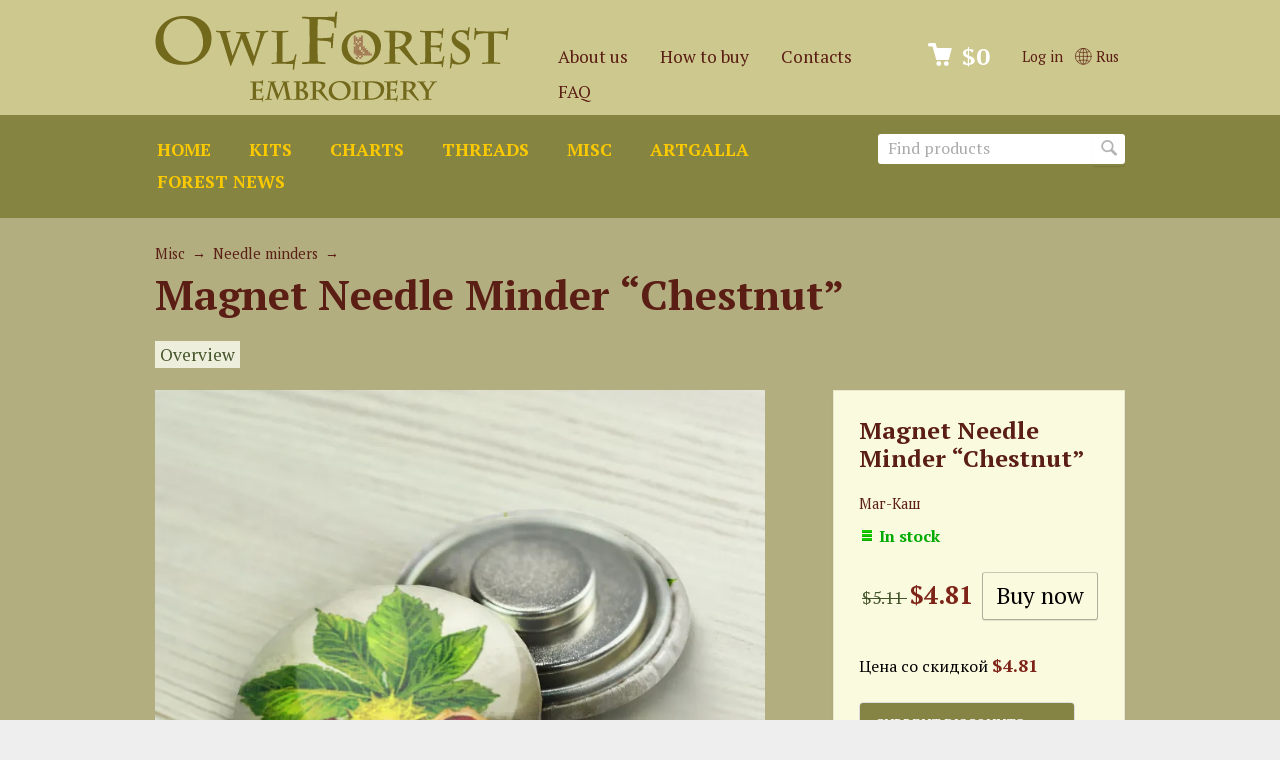

--- FILE ---
content_type: text/html; charset=utf-8
request_url: https://owlforest.co.uk/magnitnyy-derzhatel-granatovyy-kvaker-1-1/
body_size: 15822
content:
<!DOCTYPE html>
<!-- en -->





<html class="color_scheme_red font_size_16 font_family_google_ptserif">
<head>
    <meta http-equiv="Content-Type" content="text/html; charset=utf-8"/>
    <meta name="viewport" content="width=device-width, initial-scale=1" />
    <meta http-equiv="x-ua-compatible" content="IE=edge">

    <title>
                    Magnet Needle Minder “Chestnut” &ndash; Owlforest Embroidery
            </title>
    <meta name="Keywords" content="Magnet Needle Minder “Chestnut”, Магниты, Каштан, Северный каштан" />
    <meta name="Description" content="" />

        <link rel="shortcut icon" href="/favicon.ico"/>
    <link rel="apple-touch-icon" sizes="180x180" href="/apple-touch-icon.png">
            <!-- rss -->
                <link rel="alternate" type="application/rss+xml" title="Owlforest Embroidery" href="https://owlforest.co.uk/news/rss/">    
    <!-- css -->
    <link href="/wa-data/public/site/themes/owlforest2-ML/default.css?v3.3.2.499" rel="stylesheet" type="text/css"/>

     
                                                                            <link href='https://fonts.googleapis.com/css?family=PT+Serif:400,700,700italic,400italic&subset=latin,cyrillic' rel='stylesheet' type='text/css'>
        <link href="https://fonts.googleapis.com/css?family=Forum&subset=latin,cyrillic" rel="stylesheet">
    
    <!-- js -->
    <script type="text/javascript" src="/wa-content/js/jquery/jquery-1.11.1.min.js" ></script>
    <script type="text/javascript" src="/wa-content/js/jquery/jquery-migrate-1.2.1.min.js"></script>
    <script type="text/javascript" src="/wa-data/public/site/themes/owlforest2-ML/default.js?v3.3.2.499"></script>
    
    <script type="text/javascript">
	//jQuery(document).ready(function(){
	//	jQuery('.spoiler-text').hide()
	//	jQuery('.spoiler').click(function(){
	//		jQuery(this).toggleClass("folded").toggleClass("unfolded").next().slideToggle()
	//	})
	//})
   </script>

    <script src="/wa-apps/shop/plugins/flexdiscount/js/flexdiscountFrontend.min.js?2025.11.48"></script>
 

    <!-- shop app css -->
<link href="/wa-data/public/shop/themes/owlforest2-ML/default.shop.css?v3.3.2.499" rel="stylesheet" type="text/css">
<link href="/wa-data/public/shop/themes/owlforest2-ML/jquery.bxslider.css?v3.3.2.499" rel="stylesheet" />
<link href="/wa-data/public/shop/themes/owlforest2-ML/jquerycountdowntimer/css/jquery.countdownTimer.css" rel="stylesheet" type="text/css">

<!-- js -->
<script type="text/javascript" src="/wa-apps/shop/js/lazy.load.js?v11.6.0.1130"></script>
<script type="text/javascript" src="/wa-data/public/shop/themes/owlforest2-ML/jquery.bxslider.min.js?v3.3.2.499"></script>
<script type="text/javascript" src="/wa-data/public/shop/themes/owlforest2-ML/jquerycountdowntimer/jquery.countdownTimer.min.js?v=4.0.0"></script>
<script type="text/javascript" src="/wa-content/js/jquery-plugins/jquery.cookie.js?v4.0.0"></script>
<script type="text/javascript" src="/wa-data/public/shop/themes/owlforest2-ML/default.shop.js?v3.3.2.499"></script>
<script type="text/javascript" src="/wa-content/js/jquery-plugins/jquery.retina.min.js?v4.0.0"></script>
<script type="text/javascript">$(window).load(function() {
    $('.promo img').retina({ force_original_dimensions: false });
    $('.product-list img,.product-info img,.cart img').retina();;
    $('.bestsellers img').retina();
});
</script>



<!-- plugin hook: 'frontend_head' -->

<link rel='stylesheet' href='/wa-data/public/shop/plugins/itemsets/css/itemsetsFrontend.css'>
                <style type='text/css'>
                    i.itemsets-pl.loader { background: url(/wa-apps/shop/plugins/itemsets/img/loader.gif) no-repeat; width: 43px; height: 11px; display: inline-block; }
                </style>
                <script type='text/javascript' src='/wa-apps/shop/plugins/itemsets/js/itemsetsFrontend.js'></script>
                <script type='text/javascript' src='/wa-data/public/shop/plugins/itemsets/js/itemsetsFrontendLocale.js'></script>
                <script type='text/javascript'>
                    (function($) { 
                        $(function() {
                            $.itemsetsFrontend.init();
                        });
                    })(jQuery);
                </script><link href='/wa-apps/shop/plugins/cityselect/css/suggestions.20.min.css?v=2.0.4' rel='stylesheet'><script src='/wa-apps/shop/plugins/cityselect/js/jquery.suggestions.20.min.js?v2.0.4'></script><link href='/wa-apps/shop/plugins/cityselect/css/frontend.min.css?v=2.0.4' rel='stylesheet'><script src='/wa-apps/shop/plugins/cityselect/js/frontend.min.js?v=2.0.4'></script><script>function init_shop_cityselect(){
shop_cityselect.location={"country":"rus","city":"","region":"","zip":"","constraints_street":"","need_detect":true};
shop_cityselect.route_params={"app":"shop","_name":"Owlforest Embroidery","theme":"owlforest2-ML","theme_mobile":"owlforest2-ML","checkout_version":"1","locale":"en_US","ssl_all":"1","storefront_mode":"","title":"","meta_keywords":"","meta_description":"","og_title":"","og_image":"","og_video":"","og_description":"","og_type":"","og_url":"","url_type":"0","products_per_page":"","type_id":["1","2","3","4","5","7","8","9","10","11","12","13","17","21","19","20","22","23","24","25","26","30"],"currency":"USD","stock_id":"4","public_stocks":["4"],"drop_out_of_stock":"0","payment_id":["445","427"],"shipping_id":["428","422","446","447"],"ssl":"1","checkout_storefront_id":"8b871c873e26381b78333b91a5d1743c","product_url":"magnitnyy-derzhatel-granatovyy-kvaker-1-1","module":"frontend","action":"product","flexdiscount_is_frontend_products":0,"cityselect__url":"magnitnyy-derzhatel-granatovyy-kvaker-1-1\/"};
shop_cityselect.countries=[{"country":"*"}];
shop_cityselect.iso2to3={"RU":"rus","AF":"afg","AX":"ala","AL":"alb","DZ":"dza","AS":"asm","AD":"and","AO":"ago","AI":"aia","AG":"atg","AR":"arg","AM":"arm","AW":"abw","AU":"aus","AT":"aut","AZ":"aze","BS":"bhs","BH":"bhr","BD":"bgd","BB":"brb","BY":"blr","BE":"bel","BZ":"blz","BJ":"ben","BM":"bmu","BT":"btn","BO":"bol","BA":"bih","BW":"bwa","BV":"bvt","BR":"bra","IO":"iot","BN":"brn","BG":"bgr","BF":"bfa","BI":"bdi","CI":"civ","KH":"khm","CM":"cmr","CA":"can","CV":"cpv","KY":"cym","CF":"caf","TD":"tcd","CL":"chl","CN":"chn","CX":"cxr","CC":"cck","CO":"col","KM":"com","CG":"cog","CD":"cod","CK":"cok","CR":"cri","HR":"hrv","CU":"cub","CY":"cyp","CZ":"cze","DK":"dnk","DJ":"dji","DM":"dma","DO":"dom","EC":"ecu","EG":"egy","SV":"slv","GQ":"gnq","ER":"eri","EE":"est","ET":"eth","FK":"flk","FO":"fro","FJ":"fji","FI":"fin","FR":"fra","GF":"guf","PF":"pyf","TF":"atf","GA":"gab","GM":"gmb","GE":"geo","DE":"deu","GH":"gha","GI":"gib","GR":"grc","GL":"grl","GD":"grd","GP":"glp","GU":"gum","GT":"gtm","GN":"gin","GW":"gnb","GY":"guy","HT":"hti","HM":"hmd","VA":"vat","HN":"hnd","HK":"hkg","HU":"hun","IS":"isl","IN":"ind","ID":"idn","IR":"irn","IQ":"irq","IE":"irl","IL":"isr","IT":"ita","JM":"jam","JP":"jpn","JO":"jor","KZ":"kaz","KE":"ken","KI":"kir","KP":"prk","KR":"kor","KW":"kwt","KG":"kgz","LA":"lao","LV":"lva","LB":"lbn","LS":"lso","LR":"lbr","LY":"lby","LI":"lie","LT":"ltu","LU":"lux","MO":"mac","MK":"mkd","MG":"mdg","MW":"mwi","MY":"mys","MV":"mdv","ML":"mli","MT":"mlt","MH":"mhl","MQ":"mtq","MR":"mrt","MU":"mus","YT":"myt","MX":"mex","FM":"fsm","MD":"mda","MC":"mco","MN":"mng","ME":"mne","MS":"msr","MA":"mar","MZ":"moz","MM":"mmr","NA":"nam","NR":"nru","NP":"npl","NL":"nld","AN":"ant","NC":"ncl","NZ":"nzl","NI":"nic","NE":"ner","NG":"nga","NU":"niu","NF":"nfk","MP":"mnp","NO":"nor","OM":"omn","PK":"pak","PW":"plw","PS":"pse","PA":"pan","PG":"png","PY":"pry","PE":"per","PH":"phl","PN":"pcn","PL":"pol","PT":"prt","PR":"pri","QA":"qat","RE":"reu","RO":"rou","RW":"rwa","SH":"shn","KN":"kna","LC":"lca","PM":"spm","VC":"vct","WS":"wsm","SM":"smr","ST":"stp","SA":"sau","SN":"sen","RS":"srb","SC":"syc","SL":"sle","SG":"sgp","SK":"svk","SI":"svn","SB":"slb","SO":"som","ZA":"zaf","GS":"sgs","ES":"esp","LK":"lka","SD":"sdn","SR":"sur","SJ":"sjm","SZ":"swz","SE":"swe","CH":"che","SY":"syr","TW":"twn","TJ":"tjk","TZ":"tza","TH":"tha","TL":"tls","TG":"tgo","TK":"tkl","TO":"ton","TT":"tto","TN":"tun","TR":"tur","TM":"tkm","TC":"tca","TV":"tuv","UG":"uga","UA":"ukr","AE":"are","GB":"gbr","US":"usa","UM":"umi","UY":"ury","UZ":"uzb","VU":"vut","VE":"ven","VN":"vnm","VG":"vgb","VI":"vir","WF":"wlf","EH":"esh","YE":"yem","ZM":"zmb","ZW":"zwe","AB":"abh","BQ":"bes","GG":"ggy","JE":"jey","CW":"cuw","IM":"imn","BL":"blm","MF":"maf","SX":"sxm","OS":"ost","SS":"ssd"};
shop_cityselect.language='en';
shop_cityselect.init('05f8de089ccb7007eed8a9ff226df72788d0c351','/','/wa-apps/shop/plugins/cityselect/js/fancybox/','city','none',1,0,0);
        } if (typeof shop_cityselect !== 'undefined') { init_shop_cityselect() } else { $(document).ready(function () { init_shop_cityselect() }) }</script>
    <link href="/wa-data/public/shop/plugins/pnotice/css/pnotice.css?v1.7.0-0230476724" rel="stylesheet" />
    <script src="/wa-data/public/shop/plugins/pnotice/js/pnotice.js?v1.7.0-0230476724"></script><style>i.icon16-flexdiscount.loading{background-image:url(https://owlforest.co.uk/wa-apps/shop/plugins/flexdiscount/img/loading16.gif)}i.flexdiscount-big-loading{background:url(https://owlforest.co.uk/wa-apps/shop/plugins/flexdiscount/img/loading.gif) no-repeat}.fl-is-loading > * { opacity: 0.3; }.fl-is-loading { position:relative }.fl-is-loading:after{ position:absolute; top:0;left:0;content:"";width:100%;height:100%; background:url(https://owlforest.co.uk/wa-apps/shop/plugins/flexdiscount/img/loader2.gif) center center no-repeat}.fl-loader-2:after{ position:absolute; top:0;left:0;content:"";width:100%;height:100%; background:url(/wa-content/img/loading16.gif) center center no-repeat}i.icon16-flexdiscount{background-repeat:no-repeat;height:16px;width:16px;display:inline-block;text-indent:-9999px;text-decoration:none!important;vertical-align:top;margin:-.1em .25em 0 0}i.flexdiscount-big-loading{display:inline-block;width:32px;height:32px;margin:15px 0}.flexdiscount-coup-del-block,.flexdiscount-loader{display:none}.align-center{text-align:center}.flexdiscount-coup-result,.flexdiscount-form,.flexdiscount-price-block,.flexdiscount-user-affiliate,.flexdiscount-user-discounts{margin:10px 0}.flexdiscount-coup-result{color:green}.flexdiscount-coup-result.flexdiscount-error{color:red}.flexdiscount-max-affiliate,.flexdiscount-max-discount{font-size:1.5em;color:#c03;font-weight:600}.flexdiscount-coupon-delete:before{content:'x';padding:5px;-webkit-border-radius:50%;-moz-border-radius:50%;border-radius:50%;border:2px solid red;width:.5em;height:.5em;display:inline-block;text-align:center;line-height:.5em;margin-right:5px;font-size:1.3em;color:red;font-weight:700;vertical-align:middle}.flexdiscount-price-block{display:inline-block}.flexdiscount-product-discount{display:table}.flexdiscount-my-content>div{padding:10px}.flexdiscount-discounts-affiliate{color:#c03;background:#fff4b4;padding:5px 10px;border-radius:20px}/***********************
 *
 * ru: Блок Доступных скидок и бонусов
 * en: Available discount and bonuses
 *
************************/

/**
* Обертка
* Wrap
*/
.flexdiscount-available-discount { }
/**
* Блок вывода Доступных скидок и бонусов
* Available discount and bonuses
*/
.flexdiscount-alldiscounts { clear: none; background-color: #FFFFFF; border: 1px solid #DDDDDD; -webkit-border-radius: 4px; -moz-border-radius: 4px; border-radius: 4px; margin: 10px 0; }
/**
* Шапка
* Header block
*/
.flexdiscount-alldiscounts-heading { background: #fff4b4; text-transform: uppercase; -webkit-border-top-left-radius: 3px; -moz-border-top-left-radius: 3px; border-top-left-radius: 3px; -webkit-border-top-right-radius: 3px; -moz-border-top-right-radius: 3px; border-top-right-radius: 3px; padding: 10px 15px;}
/**
* Заголовок шапки
* Header text
*/
.flexdiscount-alldiscounts-heading .h3 { font-size: 14px; margin: 0; padding: 0; color: #444;}
/**
* Внутренний отступ основной части
* Padding of the block body
*/
.flexdiscount-alldiscounts-body, .flexdiscount-alldiscounts .flexdiscount-body { padding: 15px; }
/*
* Ширина таблицы
* Width table
*/
.flexdiscount-alldiscounts table { width: 100%; }
/*
* Внешний отступ неупорядоченных списков
* Margin of unordered lists
*/
.flexdiscount-alldiscounts ul { margin: 0; }
/*
* Стили таблицы
* Table styles
*/
.flexdiscount-alldiscounts .flexdiscount-table { border-left: 1px solid #000; border-top: 1px solid #000; width: 100%; margin: 0; }
/*
* Стили заголовков и ячеек таблицы
* Table cells styles
*/
.flexdiscount-alldiscounts .flexdiscount-table td, .flexdiscount-alldiscounts .flexdiscount-table th { color: #000; border: 1px solid #000; padding: 5px; }
.fl-discount-skus { margin-bottom: 10px; }
tr.fl-discount-skus td { padding: 10px 5px; }

/***********************
 *
 * ru: Блок Действующих скидок и бонусов
 * en: Product active discounts and bonuses
 *
************************/

/**
* Обертка
* Wrap
*/
.flexdiscount-product-discount { display: table; }
/**
* Блок вывода Действующих скидок и бонусов
* Product active discounts and bonuses block
*/
.flexdiscount-pd-block { background-color: #FFFFFF; border: 1px solid #DDDDDD; -webkit-border-radius: 4px; -moz-border-radius: 4px; border-radius: 4px; margin: 10px 0; }
/**
* Шапка
* Header block
*/
.flexdiscount-pd-block .flexdiscount-heading, #yourshop .flexdiscount-pd-block .flexdiscount-heading { background: #868445; text-transform: uppercase; border-color: #DDDDDD; color: #333333; -webkit-border-top-left-radius: 3px; -moz-border-top-left-radius: 3px; border-top-left-radius: 3px; -webkit-border-top-right-radius: 3px; -moz-border-top-right-radius: 3px; border-top-right-radius: 3px; padding: 10px 15px;}
/**
* Заголовок шапки
* Header text
*/
.flexdiscount-pd-block .flexdiscount-heading .h3 { font-size: 14px; margin: 0; padding: 0; color: #fff;}
/**
* Внутренний отступ основной части
* Padding of the block body
*/
.flexdiscount-pd-block .flexdiscount-body { padding: 15px; }
/*
* Внешний отступ неупорядоченных списков
* Margin of unordered lists
*/
.flexdiscount-pd-block ul { margin: 0; }
/*
* Стили таблицы
* Table styles
*/
.flexdiscount-pd-block .flexdiscount-table { border-left: 1px solid #000; border-top: 1px solid #000; width: 100%; margin: 0; }
/*
* Стили заголовков и ячеек таблицы
* Table cells styles
*/
.flexdiscount-pd-block .flexdiscount-table td, .flexdiscount-pd-block .flexdiscount-table th { color: #000; border: 1px solid #000; padding: 5px; }

/***********************
 *
 * ru: Активные скидок и бонусов
 * en: Active discounts and bonuses block
 *
************************/

/**
* Обертка
* Wrap
*/
.flexdiscount-user-discounts { }
/**
* Блок вывода активных скидок и бонусов
* Active discounts and bonuses block
*/
.flexdiscount-discounts { clear: both; overflow: hidden; background-color: #FFFFFF; border: 1px solid #ddd; margin: 10px 0; }
/**
* Шапка
* Header block
*/
.flexdiscount-discounts-heading { background: #eee; text-transform: uppercase; color: #333333; padding: 10px 15px; }
/**
* Заголовок шапки
* Header text
*/
.flexdiscount-discounts-heading .h3 { font-size: 14px; margin: 0; color: #444; }
/**
* Внутренний отступ основной части
* Padding of the block body
*/
.flexdiscount-discounts-body { padding: 0; }
/*
* Ширина таблицы
* Width table
*/
.flexdiscount-discounts table { width: 100%; }
/*
* Стили неупорядоченных списков
* Styles of unordered lists
*/
.flexdiscount-discounts-body ul { list-style: none; padding: 0; margin: 0; }
.flexdiscount-discounts-body li { padding: 10px 15px; background-color: #fefce3; margin: 5px 0; }
/*
* Стили для размера скидки
* Styles for discount
*/
.flexdiscount-discounts-price { color: #e8385c; display: inline-block; }

/***********************
 *
 * ru: Дополнительная форма ввода купонов
 * en: Additional coupon form
 *
************************/

/*
* Цвет сообщения о успешно введенном купоне
* Message color about successfully entered coupon
*/
.flexdiscount-coup-result { color: green; }
/*
* Цвет сообщения о неверно введенном купоне
* Message color about incorrectly entered coupon
*/
.flexdiscount-coup-result.flexdiscount-error { color: #ff0000; }
/**
* Крестик удаления купона
* Delete coupon cross
*/
.flexdiscount-coupon-delete:before { content: 'x'; padding: 5px; -webkit-border-radius: 50%; -moz-border-radius: 50%; border-radius: 50%; border: 2px solid #ff0000; width: .5em; height: .5em; display: inline-block; text-align: center; line-height: .5em; margin-right: 5px; font-size: 1.3em; color: #ff0000; font-weight: bold; vertical-align: middle; }

/***********************
 *
 * ru: Блок правил запрета
 * en: Deny discounts block
 *
************************/

/**
* Обертка
* Wrap
*/
.flexdiscount-deny-discount { }
/**
* Блок вывода правил запрета
* Deny discounts block
*/
.flexdiscount-denydiscounts { clear: none; background-color: #FFFFFF; border: 1px solid #DDDDDD; -webkit-border-radius: 4px; -moz-border-radius: 4px; border-radius: 4px; margin: 10px 0; }
/**
* Шапка
* Header block
*/
.flexdiscount-denydiscounts-heading { background: #ff0000; text-transform: uppercase; -webkit-border-top-left-radius: 3px; -moz-border-top-left-radius: 3px; border-top-left-radius: 3px; -webkit-border-top-right-radius: 3px; -moz-border-top-right-radius: 3px; border-top-right-radius: 3px; padding: 10px 15px;}
/**
* Заголовок шапки
* Header text
*/
.flexdiscount-denydiscounts-heading .h3 { font-size: 14px; margin: 0; padding: 0; color: #fff;}
/**
* Внутренний отступ основной части
* Padding of the block body
*/
.flexdiscount-denydiscounts-body, .flexdiscount-denydiscounts .flexdiscount-body { padding: 15px; }
/*
* Ширина таблицы
* Width table
*/
.flexdiscount-denydiscounts table { width: 100%; }
/*
* Внешний отступ неупорядоченных списков
* Margin of unordered lists
*/
.flexdiscount-denydiscounts ul { margin: 0; }
/*
* Стили таблицы
* Table styles
*/
.flexdiscount-denydiscounts .flexdiscount-table { border-left: 1px solid #000; border-top: 1px solid #000; width: 100%; margin: 0; }
/*
* Стили заголовков и ячеек таблицы
* Table cells styles
*/
.flexdiscount-denydiscounts .flexdiscount-table td, .flexdiscount-denydiscounts .flexdiscount-table th { color: #000; border: 1px solid #000; padding: 5px; }

/***********************
 *
 * ru: Блок цены со скидкой
 * en: Block of price with discount
 *
************************/

/*
* Обертка
* Wrap
*/
.flexdiscount-price-block { display: inline-block; }

/***********************
 *
 * ru: Скидки в личном кабинете
 * en: Discounts in customer account
 *
************************/

/*
* Обертка
* Wrap
*/
.flexdiscount-my-content > div { padding: 10px; }

/***********************
 *
 * ru: Остальные стили
 * en: Other styles
 *
************************/

/*
* Бонусы
* Bonuses
*/
.flexdiscount-discounts-affiliate { color: #c03; background: #fff4b4; padding: 5px 10px; border-radius: 20px; }
/**
* Максимальное значение скидок и бонусов в блоках Доступных и Действующих скидок
* Maximum value of discount and bonuses in Available discounts block and Product discounts block
*/
.flexdiscount-max-discount, .flexdiscount-max-affiliate { font-size: 1.3em; color: #c03; font-weight: 600; }</style><script>$(function() {$.flexdiscountFrontend = new FlexdiscountPluginFrontend({urls: {couponAddUrl: '/flexdiscount/couponAdd/',updateDiscountUrl: '/flexdiscount/update/',refreshCartUrl: '/flexdiscount/cartUpdate/',deleteUrl: '/flexdiscount/couponDelete/',cartSaveUrl: {shop: '/cart/save/',plugin: '/my/'},cartDeleteUrl: {shop: '/cart/delete/',plugin: '/my/'},cartAddUrl: {shop: '/cart/add/',plugin: '/my/'}},updateInfoblocks: 1,hideDefaultAffiliateBlock: '',ss8forceUpdate: '0',addAffiliateBlock: 0,loaderType: 'loader1',locale: 'en_US',settings: {"enable_frontend_cart_hook":0},ss8UpdateAfterPayment: 0,shopVersion: '11.6.0.1130'});});</script><script type="text/javascript">$(function() {
            $(document).on("click", ".shop_favorites a.add,.shop_favorites a.del", function() {
                var b = $(this).closest(".shop_favorites");
                $.post($(this).attr("href"), {
                    product_id: b.data("product-id")
                }, function(a) {
                    "ok" == a.status ? (b.html(a.data.html), $(".shop_favorites .count").html(a.data.count)) : alert(a.errors)
                }, "json");
                return !1
            });
            $(document).on("click", ".shop_favorites_button a.add,.shop_favorites_button a.del", function() {
                var b = $(this).closest(".shop_favorites_button");
                $.post($(this).attr("href"), {
                    product_id: b.data("product-id")
                }, function(a) {
                    "ok" == a.status ? (b.html(a.data.htmlb), $(".shop_favorites .count").html(a.data.count)) : alert(a.errors)
                }, "json");
                return !1
            })
        })</script>

    <meta property="og:type" content="website">
<meta property="og:title" content="Magnet Needle Minder “Chestnut”">
<meta property="og:image" content="https://owlforest.co.uk/wa-data/public/shop/products/84/00/84/images/34262/34262.750x0.webp">
<meta property="og:url" content="https://owlforest.co.uk/magnitnyy-derzhatel-granatovyy-kvaker-1-1/">
<meta property="product:price:amount" content="4.81">
<meta property="product:price:currency" content="USD">
<link rel="icon" href="/favicon.ico?v=1665385901" type="image/x-icon" /><link rel="apple-touch-icon" href="/apple-touch-icon.png?v=1517690768" /> 

    <!-- custom colors -->
    <style>
         html, body { color: #000000; }          a { color: #43542a; }          a:hover { color: #a41717; }          a:visited { color: #6a714f; }                     .hint,
            .breadcrumbs,
            .breadcrumbs a,
            .breadcrumbs span.rarr,
            table.features tr.divider td,
            .bestsellers .bestsellers-header,
            ul.thumbs li span.summary,
            .review .summary,
            .review .summary .date,
            ul.albums li .count,
            .album-note,
            .credentials .username, .credentials .username a { color: #5b1e14; }
                            header h2 a, header h2 a:hover,
            header .apps li a, header .apps li a:hover,
            header .auth li a, header .auth li a:hover,
            header .auth li a strong, header .auth li a:hover strong,
            header #globalnav.light .apps li a, header #globalnav.light .apps li a:hover,
            header #globalnav.light .apps li.selected a,
            header #globalnav.light .apps li.selected a:hover { color: #5b1e14 !important; }
            header #globalnav.light .apps li.selected a { font-weight: bold; }
            header #globalnav.light h2 a,
            header #globalnav.light h2 a:hover { color: #5b1e14 !important; }
            header .apps li.selected a { background: transparent; }
                            header .pages li a, header .pages li a:hover,
            .color_scheme_white header .pages li a,
            .color_scheme_white header .pages li a:hover { color: #fac900 !important; }
                    </style>
    
    <link rel="stylesheet" href="/wa-data/public/site/intl-tel-input/css/intlTelInput.min.css">
    <link href="/wa-data/public/site/themes/owlforest2-ML/owlforest.css?20200410" rel="stylesheet" type="text/css"/>

    <!--[if lt IE 9]>
    <script>
    document.createElement('header');
    document.createElement('nav');
    document.createElement('section');
    document.createElement('article');
    document.createElement('aside');
    document.createElement('footer');
    document.createElement('figure');
    document.createElement('hgroup');
    document.createElement('menu');
    </script>
    <![endif]-->
    
    
    
    
</head>
<body>
    <header class="globalheader" style="background-color: #868441;">

        
            <!-- GLOBAL NAVIGATION -->
            <div id="globalnav" class="light" style="background-color: #cdc98e;">
                <div class="container">

                                        <h2>
                        <a href="/">
                                                            <img src="/wa-data/public/site/themes/owlforest2-ML/img/logo.png?v3.3.2.499" alt="Owlforest Embroidery" id="logo" />
                                <span>Owlforest Embroidery</span>
                                                    </a>
                    </h2>
                    
                    <button id="mobile-nav-toggle"><!-- nav toggle for mobile devices --></button>

                    <nav>

                                                    <!-- user auth -->
                            <ul class="auth">

                                                                    <li><a href="/login/" class="not-visited">Log in</a></li>
                                    
                                                                
                                <li class=international><a href="https://owlforest.ru/magnitnyy-derzhatel-granatovyy-kvaker-1-1/" ><img src="/wa-data/public/site/img/globe.svg" style="height:1.2em;vertical-align:-0.2em;" alt=""> Rus</a></li>
                                </ul>
                        
                                                    <!-- cart -->
                                                        <div id="cart" class="cart empty">
                                 <a href="/cart/" class="cart-summary">
                                     <i class="cart-icon"></i>
                                     <strong class="cart-total">$0</strong>
                                 </a>
                                 <div id="cart-content">
                                     
                                 </div>
                                 <a href="/cart/" class="cart-to-checkout" style="display: none;">
                                     View cart
                                 </a>
                            </div>
                            
                             
                                               

                        <!-- core site sections (apps) -->
                        <ul class="apps">
                                                        <li ><a  
                                    href="/about/">About us</a></li>
                            <li ><a  
                                    href="/howtobuy/">How to buy</a></li>
                            <li ><a  
                                    href="/contacts/">Contacts</a></li>
                            <li ><a  
                                    href="/howtobuy/faq/">FAQ</a></li>                        </ul>
                        
                        

                    </nav>
                    <div class="clear-both"></div>

                </div>
            </div>

                <!-- APP NAVIGATION -->
        <div class="container appnav" id="header-container">
            
                     


                <!-- plugin hook: 'frontend_nav' -->
    
                                        


    

    <!-- product search -->
    <form method="get" action="/search/" class="search">
        <div class="search-wrapper">
            <input id="search" type="search" name="query"  placeholder="Find products">
            <button type="submit"></button>
        </div>
    </form>
    <ul class="pages flyout-nav">

    <li><a href="/">Home</a></li>
            
            <li><a href="/category/nabory/">Kits</a></li>
            <li><a href="/category/skhemy/">Charts</a></li>
            <li><a href="/category/nitki/">Threads</a></li>
            <li><a href="/category/raznoe/">Misc</a></li>
            <li><a href="/category/artgalla/">ArtGalla</a></li>
    

    <li><a href="/news/">Forest news</a></li>
    </ul>


                        <div class="clear-both"></div>
        </div>

    </header>

    <!-- APP CONTENT -->
    <main class="maincontent">
        <div class="container">
            <!-- plugin hook: 'frontend_header' -->



<div class="content" id="page-content" itemscope itemtype="http://schema.org/WebPage">
    
    <!-- internal navigation breadcrumbs -->
    
        <nav class="breadcrumbs" itemprop="breadcrumb">
            
                            
                                                                                                                                        <a href="/category/raznoe/">Misc</a> <span class="rarr">&rarr;</span>
                                                                        <a href="/category/raznoe/magnity/">Needle minders</a> <span class="rarr">&rarr;</span>
                    </nav>
    
    <link href="/wa-data/public/shop/themes/owlforest2-ML/swipebox/css/swipebox.css" rel="stylesheet" type="text/css">
<script type="text/javascript" src="/wa-data/public/shop/themes/owlforest2-ML/swipebox/js/jquery.swipebox.js"></script>

<article itemscope itemtype="http://schema.org/Product">

    <h1>
        <span itemprop="name">Magnet Needle Minder “Chestnut”</span>
            </h1>

    <!-- product internal nav -->
    <nav>
        <ul class="product-nav top-padded">
            <li class="selected"><a href="/magnitnyy-derzhatel-granatovyy-kvaker-1-1/">Overview</a></li>
            <!--li>
                <a href="/magnitnyy-derzhatel-granatovyy-kvaker-1-1/reviews/">Reviews</a>
                <span class="hint">0</span>
            </li-->
            
            <!-- plugin hook: 'frontend_product.menu' -->
            
            
        </ul>
    </nav>

    <!-- purchase -->
    <div class="product-sidebar leadbox">

        <div class="cart" id="cart-flyer">

            <form id="cart-form" method="post" action="/cart/add/">

    <h4>Magnet Needle Minder “Chestnut”</h4>
        
    
        <!-- FLAT SKU LIST selling mode -->
                
            
            <div itemprop="offers" itemscope itemtype="http://schema.org/Offer">
                                <span class="hint">Маг-Каш</span> 
                                <meta itemprop="price" content="$4.81">
                <meta itemprop="priceCurrency" content="USD">
                                <link itemprop="availability" href="http://schema.org/InStock" />
                                <input name="sku_id" type="hidden" value="120">
                            </div>

        
    
    <!-- stock info -->
            <div class="stocks">
            
                            <div  class="sku-120-stock">
                                                                                <strong class="stock-high"><i class="icon16 stock-green"></i>In stock</strong>
                            
                                    </div>
                                </div>
    
    <div class="purchase">

        
        <!-- price -->
        <div class="cart2add">
            <span class="compare-at-price nowrap"> $5.11 </span>            <span data-price="4.81" class="price nowrap">$4.81</span>
            
            <input type="hidden" name="product_id" value="84">
            
                        
                                                <input type="submit"  value="Buy now">
                        <i class="adding2cart"></i>
            <span class="added2cart" style="display: none;">Magnet Needle Minder “Chestnut” is now <a href="/cart/"><strong>in your shopping cart</strong></a></span>
                    </div>
    </div>
</form>
<script>
    ( function($) {
        $.getScript("/wa-data/public/shop/themes/owlforest2-ML/product.js?v3.2.7.154", function() {
            if (typeof Product === "function") {
                new Product('#cart-form', {
                    currency: {"code":"USD","sign":"$","sign_html":"$","sign_position":0,"sign_delim":"","decimal_point":".","frac_digits":"2","thousands_sep":","}
                                                        });
            }
        });
    })(jQuery);
</script>
            
            <!-- plugin hook: 'frontend_product.cart' -->
            
            <div class='flexdiscount-price-block flexdiscount-show product-id-84 f-update-sku' data-product-id='84' data-sku-id='120' data-price='4.81' data-view-type='0'><div>
    

                        <div style="display: inline-block; margin: 5px 0;">
                Цена со скидкой <span class="price">$4.81</span>
            </div>
        
    

    

</div></div><div class='flexdiscount-product-discount product-id-84 f-update-sku' data-product-id='84' data-view-type='1' data-sku-id='120'>
                    <div class='flexdiscount-pd-block'>
            <div class="flexdiscount-heading">
                <div class="h3">Current discounts </div>
            </div>
            <div class="flexdiscount-body">
                <div class='flexdiscount-interactive'>

                

                                    <ul>
                                                    <li>
                                Winter 2026 - $0.30
                            </li>
                                            </ul>

                

                                </div>
            </div>
        </div>

        

            
</div>
        </div>

        <!-- plugin hook: 'frontend_product.block_aux' -->
        
                    <div class="aux">
                            </div>
        
    </div>

    <!-- product info & gallery -->
    <div class="product-info" id="overview">

                
        
            <figure class="product-gallery">

                
                    <!-- main image -->
                    <div class="image" id="product-core-image" >

                        <div class="corner top right">
                            
                        </div>
                        <a href="/wa-data/public/shop/products/84/00/84/images/34262/34262.1354.webp">
                            <img itemprop="image" id="product-image" alt="Magnet Needle Minder “Chestnut”" title="Magnet Needle Minder “Chestnut”" src="/wa-data/public/shop/products/84/00/84/images/34262/34262.750.webp">
                        </a>
                        <div id="switching-image" style="display: none;"></div>
                    </div>

                
                <!-- thumbs -->
                                    <div class="more-images" id="product-gallery">
                                                                            <div class="image selected">
                                <a id="product-image-34262" href="/wa-data/public/shop/products/84/00/84/images/34262/34262.1354.webp" class="swipebox">
                                    <img alt="Magnet Needle Minder “Chestnut”" title="Magnet Needle Minder “Chestnut”" src="/wa-data/public/shop/products/84/00/84/images/34262/34262.96x96.webp">
                                </a>
                            </div>
                                                    <div class="image">
                                <a id="product-image-34263" href="/wa-data/public/shop/products/84/00/84/images/34263/34263.1354.webp" class="swipebox">
                                    <img alt="Magnet Needle Minder “Chestnut”" title="Magnet Needle Minder “Chestnut”" src="/wa-data/public/shop/products/84/00/84/images/34263/34263.96x96.webp">
                                </a>
                            </div>
                                            </div>
                
            </figure>

        
        <!-- plugin hook: 'frontend_product.block' -->
        
        
                    <div class="description" id="product-description" itemprop="description"><p>Magnetic needle keeper is a very useful accessory for embroiderers. If you have not used it, we highly recommend it. Strong neodymium magnets are securely fixed on the fabric. They will hold the needle while you change the thread or while storing the embroidery. You can attach the scheme or fix loose fabric with the magnet. Designs of our needle keepers repeat or complement the plots of the schemes and add positive emotions to your process. Imagine that you have prepared all the materials, placed the fabric, laid out the floss by colours, attached a magnet, and here the mood has already been created.</p></div>
        
        <!-- product features -->
                    <table class="features" id="product-features">
                                    <tr class="diametr">
                        <td class="name">
                            Diameter
                        </td>

                                                                                                
                        <td class="value" itemprop="">
                                                            25 mm
                                                    </td>
                    </tr>
                            </table>
        
        <!-- categories -->
        
        <!-- tags -->
                    <p class="tags" id="product-tags">
                Tags:
                                    <a href="/tag/%D0%9A%D0%B0%D1%88%D1%82%D0%B0%D0%BD/">Каштан</a>
                                    <a href="/tag/%D0%A1%D0%B5%D0%B2%D0%B5%D1%80%D0%BD%D1%8B%D0%B9+%D0%BA%D0%B0%D1%88%D1%82%D0%B0%D0%BD/">Северный каштан</a>
                            </p>
        

        <!-- product reviews -->
        <!--section class="reviews">
            <h2>Magnet Needle Minder “Chestnut” reviews</h2>

            
            <ul>
                            </ul>
                            <p>Be the first to <a href="reviews/">write a review</a> of this product!</p>
                    </section-->

    </div>

</article>


<!-- RELATED PRODUCTS -->

    <div class="product-info">

                    <section class="related">
                <h3>Customers who bought Magnet Needle Minder “Chestnut” also bought</h3>
                <!-- products mini thumbnail list view: related products, etc. -->
<ul class="thumbs product-list mini related-bxslider">
            <li itemscope itemtype ="http://schema.org/Product">
        <div class="image">
            <a href="/magnitnyy-derzhatel-granatovyy-kvaker-1/" title="Magnet Needle Minder “Fly agarics”">
                
                <img itemprop="image" alt="Magnet Needle Minder “Fly agarics”" title="Magnet Needle Minder “Fly agarics”" src="/wa-data/public/shop/products/83/00/83/images/6769/6769.96x96.jpg">
                <h5>
                    <span itemprop="name">Magnet Needle Minder “Fly...</span>
                </h5>
                            </a>
        </div>
        <div itemprop="offers" itemscope itemtype="http://schema.org/Offer">
            

                                                <form class="purchase addtocart"  method="post" action="/cart/add/">
                        <span class="price nowrap">$4.81</span>
                        <meta itemprop="price" content="4.81">
                        <meta itemprop="priceCurrency" content="USD">
                        <input type="hidden" name="product_id" value="83">
                                                    <input type="submit" value="Add to cart">
                            <i class="adding2cart"></i>
                            <span class="added2cart" style="display: none;">Magnet Needle Minder “Fly agarics” is now <a href="/cart/"><strong>in your shopping cart</strong></a></span>
                                            </form>
                                <link itemprop="availability" href="http://schema.org/InStock" />
                    </div>
            </li>
            <li itemscope itemtype ="http://schema.org/Product">
        <div class="image">
            <a href="/magnitnyy-derzhatel-granatovyy-kvaker/" title="Magnet Needle Minder “Pomegranate”">
                
                <img itemprop="image" alt="Magnet Needle Minder “Pomegranate”" title="Magnet Needle Minder “Pomegranate”" src="/wa-data/public/shop/products/70/00/70/images/6735/6735.96x96.jpg">
                <h5>
                    <span itemprop="name">Magnet Needle Minder...</span>
                </h5>
                            </a>
        </div>
        <div itemprop="offers" itemscope itemtype="http://schema.org/Offer">
            

                                                <form class="purchase addtocart"  method="post" action="/cart/add/">
                        <span class="price nowrap">$4.81</span>
                        <meta itemprop="price" content="4.81">
                        <meta itemprop="priceCurrency" content="USD">
                        <input type="hidden" name="product_id" value="70">
                                                    <input type="submit" value="Add to cart">
                            <i class="adding2cart"></i>
                            <span class="added2cart" style="display: none;">Magnet Needle Minder “Pomegranate” is now <a href="/cart/"><strong>in your shopping cart</strong></a></span>
                                            </form>
                                <link itemprop="availability" href="http://schema.org/InStock" />
                    </div>
            </li>
            <li itemscope itemtype ="http://schema.org/Product">
        <div class="image">
            <a href="/magnitnyy-derzhatel-spring-abc-latinskie-bukvy/" title="Magnet Needle Minder “Spring ABC” Latin letters">
                
                <img itemprop="image" alt="Magnet Needle Minder “Spring ABC” Latin letters" title="Magnet Needle Minder “Spring ABC” Latin letters" src="/wa-data/public/shop/products/07/05/507/images/6677/6677.96x96.jpg">
                <h5>
                    <span itemprop="name">Magnet Needle Minder...</span>
                </h5>
                            </a>
        </div>
        <div itemprop="offers" itemscope itemtype="http://schema.org/Offer">
            

                                                <form class="purchase addtocart" data-url="/magnitnyy-derzhatel-spring-abc-latinskie-bukvy/?cart=1" method="post" action="/cart/add/">
                        <span class="price nowrap">$4.81</span>
                        <meta itemprop="price" content="4.81">
                        <meta itemprop="priceCurrency" content="USD">
                        <input type="hidden" name="product_id" value="507">
                                                    <input type="submit" value="Add to cart">
                            <i class="adding2cart"></i>
                            <span class="added2cart" style="display: none;">Magnet Needle Minder “Spring ABC” Latin letters is now <a href="/cart/"><strong>in your shopping cart</strong></a></span>
                                            </form>
                                <link itemprop="availability" href="http://schema.org/InStock" />
                    </div>
            </li>
            <li itemscope itemtype ="http://schema.org/Product">
        <div class="image">
            <a href="/magnitnyy-derzhatel-granatovyy-kvaker-1-2/" title="Magnet Needle Minder “Bluebird”">
                
                <img itemprop="image" alt="Magnet Needle Minder “Bluebird”" title="Magnet Needle Minder “Bluebird”" src="/wa-data/public/shop/products/23/01/123/images/6637/6637.96x96.jpg">
                <h5>
                    <span itemprop="name">Magnet Needle Minder...</span>
                </h5>
                            </a>
        </div>
        <div itemprop="offers" itemscope itemtype="http://schema.org/Offer">
            

                                                <form class="purchase addtocart"  method="post" action="/cart/add/">
                        <span class="price nowrap">$4.81</span>
                        <meta itemprop="price" content="4.81">
                        <meta itemprop="priceCurrency" content="USD">
                        <input type="hidden" name="product_id" value="123">
                                                    <input type="submit" value="Add to cart">
                            <i class="adding2cart"></i>
                            <span class="added2cart" style="display: none;">Magnet Needle Minder “Bluebird” is now <a href="/cart/"><strong>in your shopping cart</strong></a></span>
                                            </form>
                                <link itemprop="availability" href="http://schema.org/InStock" />
                    </div>
            </li>
            <li itemscope itemtype ="http://schema.org/Product">
        <div class="image">
            <a href="/magnitnyy-derzhatel-tykva/" title="Magnet Needle Minder “Pumpkin”">
                
                <img itemprop="image" alt="Magnet Needle Minder “Pumpkin”" title="Magnet Needle Minder “Pumpkin”" src="/wa-data/public/shop/products/64/01/164/images/6659/6659.96x96.jpg">
                <h5>
                    <span itemprop="name">Magnet Needle Minder “Pumpkin”</span>
                </h5>
                            </a>
        </div>
        <div itemprop="offers" itemscope itemtype="http://schema.org/Offer">
            

                                                <form class="purchase addtocart"  method="post" action="/cart/add/">
                        <span class="price nowrap">$4.81</span>
                        <meta itemprop="price" content="4.81">
                        <meta itemprop="priceCurrency" content="USD">
                        <input type="hidden" name="product_id" value="164">
                                                    <input type="submit" value="Add to cart">
                            <i class="adding2cart"></i>
                            <span class="added2cart" style="display: none;">Magnet Needle Minder “Pumpkin” is now <a href="/cart/"><strong>in your shopping cart</strong></a></span>
                                            </form>
                                <link itemprop="availability" href="http://schema.org/InStock" />
                    </div>
            </li>
            <li itemscope itemtype ="http://schema.org/Product">
        <div class="image">
            <a href="/magnitnyy-derzhatel-lastochki/" title="Magnet Needle Minder “Swallows”">
                
                <img itemprop="image" alt="Magnet Needle Minder “Swallows”" title="Magnet Needle Minder “Swallows”" src="/wa-data/public/shop/products/15/02/215/images/6761/6761.96x96.jpg">
                <h5>
                    <span itemprop="name">Magnet Needle Minder...</span>
                </h5>
                            </a>
        </div>
        <div itemprop="offers" itemscope itemtype="http://schema.org/Offer">
            

                                                <form class="purchase addtocart"  method="post" action="/cart/add/">
                        <span class="price nowrap">$4.81</span>
                        <meta itemprop="price" content="4.81">
                        <meta itemprop="priceCurrency" content="USD">
                        <input type="hidden" name="product_id" value="215">
                                                    <input type="submit" value="Add to cart">
                            <i class="adding2cart"></i>
                            <span class="added2cart" style="display: none;">Magnet Needle Minder “Swallows” is now <a href="/cart/"><strong>in your shopping cart</strong></a></span>
                                            </form>
                                <link itemprop="availability" href="http://schema.org/InStock" />
                    </div>
            </li>
            <li itemscope itemtype ="http://schema.org/Product">
        <div class="image">
            <a href="/magnitnyy-derzhatel-izumrudnyy-gorod/" title="Magnet Needle Minder “Emerald City”">
                
                <img itemprop="image" alt="Magnet Needle Minder “Emerald City”" title="Magnet Needle Minder “Emerald City”" src="/wa-data/public/shop/products/14/02/214/images/6745/6745.96x96.jpg">
                <h5>
                    <span itemprop="name">Magnet Needle Minder...</span>
                </h5>
                            </a>
        </div>
        <div itemprop="offers" itemscope itemtype="http://schema.org/Offer">
            

                                                <form class="purchase addtocart"  method="post" action="/cart/add/">
                        <span class="price nowrap">$4.81</span>
                        <meta itemprop="price" content="4.81">
                        <meta itemprop="priceCurrency" content="USD">
                        <input type="hidden" name="product_id" value="214">
                                                    <input type="submit" value="Add to cart">
                            <i class="adding2cart"></i>
                            <span class="added2cart" style="display: none;">Magnet Needle Minder “Emerald City” is now <a href="/cart/"><strong>in your shopping cart</strong></a></span>
                                            </form>
                                <link itemprop="availability" href="http://schema.org/InStock" />
                    </div>
            </li>
            <li itemscope itemtype ="http://schema.org/Product">
        <div class="image">
            <a href="/magnitnyy-derzhatel-russkie-motivy/" title="Needle Minder “Russian Motifs”">
                
                <img itemprop="image" alt="Needle Minder “Russian Motifs”" title="Needle Minder “Russian Motifs”" src="/wa-data/public/shop/products/71/00/71/images/6643/6643.96x96.jpg">
                <h5>
                    <span itemprop="name">Needle Minder “Russian Motifs”</span>
                </h5>
                            </a>
        </div>
        <div itemprop="offers" itemscope itemtype="http://schema.org/Offer">
            

                                                <form class="purchase addtocart"  method="post" action="/cart/add/">
                        <span class="price nowrap">$4.81</span>
                        <meta itemprop="price" content="4.81">
                        <meta itemprop="priceCurrency" content="USD">
                        <input type="hidden" name="product_id" value="71">
                                                    <input type="submit" value="Add to cart">
                            <i class="adding2cart"></i>
                            <span class="added2cart" style="display: none;">Needle Minder “Russian Motifs” is now <a href="/cart/"><strong>in your shopping cart</strong></a></span>
                                            </form>
                                <link itemprop="availability" href="http://schema.org/InStock" />
                    </div>
            </li>
            <li itemscope itemtype ="http://schema.org/Product">
        <div class="image">
            <a href="/magnitnyy-derzhatel-kniga/" title="Magnet Needle Minder “Book”">
                
                <img itemprop="image" alt="Magnet Needle Minder “Book”" title="Magnet Needle Minder “Book”" src="/wa-data/public/shop/products/65/01/165/images/6751/6751.96x96.jpg">
                <h5>
                    <span itemprop="name">Magnet Needle Minder “Book”</span>
                </h5>
                            </a>
        </div>
        <div itemprop="offers" itemscope itemtype="http://schema.org/Offer">
            

                                                <form class="purchase addtocart"  method="post" action="/cart/add/">
                        <span class="price nowrap">$4.81</span>
                        <meta itemprop="price" content="4.81">
                        <meta itemprop="priceCurrency" content="USD">
                        <input type="hidden" name="product_id" value="165">
                                                    <input type="submit" value="Add to cart">
                            <i class="adding2cart"></i>
                            <span class="added2cart" style="display: none;">Magnet Needle Minder “Book” is now <a href="/cart/"><strong>in your shopping cart</strong></a></span>
                                            </form>
                                <link itemprop="availability" href="http://schema.org/InStock" />
                    </div>
            </li>
            <li itemscope itemtype ="http://schema.org/Product">
        <div class="image">
            <a href="/magnitnyy-derzhatel-cactus/" title="Magnet Needle Minder “Cactus”">
                
                <img itemprop="image" alt="Magnet Needle Minder “Cactus”" title="Magnet Needle Minder “Cactus”" src="/wa-data/public/shop/products/63/01/163/images/6747/6747.96x96.jpg">
                <h5>
                    <span itemprop="name">Magnet Needle Minder “Cactus”</span>
                </h5>
                            </a>
        </div>
        <div itemprop="offers" itemscope itemtype="http://schema.org/Offer">
            

                                                <form class="purchase addtocart"  method="post" action="/cart/add/">
                        <span class="price nowrap">$4.81</span>
                        <meta itemprop="price" content="4.81">
                        <meta itemprop="priceCurrency" content="USD">
                        <input type="hidden" name="product_id" value="163">
                                                    <input type="submit" value="Add to cart">
                            <i class="adding2cart"></i>
                            <span class="added2cart" style="display: none;">Magnet Needle Minder “Cactus” is now <a href="/cart/"><strong>in your shopping cart</strong></a></span>
                                            </form>
                                <link itemprop="availability" href="http://schema.org/InStock" />
                    </div>
            </li>
            <li itemscope itemtype ="http://schema.org/Product">
        <div class="image">
            <a href="/needle-minder-tangerine/" title="Magnet Needle Minder “Tangerine”">
                
                <img itemprop="image" alt="Magnet Needle Minder “Tangerine”" title="Magnet Needle Minder “Tangerine”" src="/wa-data/public/shop/products/16/02/216/images/6765/6765.96x96.jpg">
                <h5>
                    <span itemprop="name">Magnet Needle Minder...</span>
                </h5>
                            </a>
        </div>
        <div itemprop="offers" itemscope itemtype="http://schema.org/Offer">
            

                                                <form class="purchase addtocart"  method="post" action="/cart/add/">
                        <span class="price nowrap">$4.81</span>
                        <meta itemprop="price" content="4.81">
                        <meta itemprop="priceCurrency" content="USD">
                        <input type="hidden" name="product_id" value="216">
                                                    <input type="submit" value="Add to cart">
                            <i class="adding2cart"></i>
                            <span class="added2cart" style="display: none;">Magnet Needle Minder “Tangerine” is now <a href="/cart/"><strong>in your shopping cart</strong></a></span>
                                            </form>
                                <link itemprop="availability" href="http://schema.org/InStock" />
                    </div>
            </li>
            <li itemscope itemtype ="http://schema.org/Product">
        <div class="image">
            <a href="/magnitnyy-derzhatel-yezhik/" title="Magnet Needle Minder “Hedgehog”">
                
                <img itemprop="image" alt="Magnet Needle Minder “Hedgehog”" title="Magnet Needle Minder “Hedgehog”" src="/wa-data/public/shop/products/76/02/276/images/6737/6737.96x96.jpg">
                <h5>
                    <span itemprop="name">Magnet Needle Minder...</span>
                </h5>
                            </a>
        </div>
        <div itemprop="offers" itemscope itemtype="http://schema.org/Offer">
            

                                                <form class="purchase addtocart"  method="post" action="/cart/add/">
                        <span class="price nowrap">$4.81</span>
                        <meta itemprop="price" content="4.81">
                        <meta itemprop="priceCurrency" content="USD">
                        <input type="hidden" name="product_id" value="276">
                                                    <input type="submit" value="Add to cart">
                            <i class="adding2cart"></i>
                            <span class="added2cart" style="display: none;">Magnet Needle Minder “Hedgehog” is now <a href="/cart/"><strong>in your shopping cart</strong></a></span>
                                            </form>
                                <link itemprop="availability" href="http://schema.org/InStock" />
                    </div>
            </li>
</ul>


            </section>
        
                    <section class="related">
                <h3>
                    See also
                                        <!--input type="button" onClick="javascript:window.location='/compare/84,539,237,138,81,43/';" value="Compare all" class="gray" /-->

                </h3>
                <!-- products mini thumbnail list view: related products, etc. -->
<ul class="thumbs product-list mini related-bxslider">
            <li itemscope itemtype ="http://schema.org/Product">
        <div class="image">
            <a href="/rekomendovannaya-tkan-dlya-skhem-kashtan-i-serebryanoe-kopyttse-rozhdestvo/" title="Recommended Fabric for “Chestnut” and “Silver Hoof. Christmas” Patterns">
                
                <img itemprop="image" alt="Recommended Fabric for “Chestnut” and “Silver Hoof. Christmas” Patterns" title="Recommended Fabric for “Chestnut” and “Silver Hoof. Christmas” Patterns" src="/wa-data/public/shop/products/39/05/539/images/6601/6601.96x96.jpg">
                <h5>
                    <span itemprop="name">Recommended Fabric for...</span>
                </h5>
                            </a>
        </div>
        <div itemprop="offers" itemscope itemtype="http://schema.org/Offer">
            

                                                <form class="purchase addtocart"  method="post" action="/cart/add/">
                        <span class="price nowrap">$16.89</span>
                        <meta itemprop="price" content="16.89">
                        <meta itemprop="priceCurrency" content="USD">
                        <input type="hidden" name="product_id" value="539">
                                                    <input type="submit" value="Add to cart">
                            <i class="adding2cart"></i>
                            <span class="added2cart" style="display: none;">Recommended Fabric for “Chestnut” and “Silver Hoof. Christmas” Patterns is now <a href="/cart/"><strong>in your shopping cart</strong></a></span>
                                            </form>
                                <link itemprop="availability" href="http://schema.org/InStock" />
                    </div>
            </li>
            <li itemscope itemtype ="http://schema.org/Product">
        <div class="image">
            <a href="/nabor-nitok-owlforest-dlya-kashtana-dmc/" title="Set of OwlForest Hand-Dyed Threads for the “Chestnut” Chart (DMC)">
                
                <img itemprop="image" alt="Set of OwlForest Hand-Dyed Threads for the “Chestnut” Chart (DMC)" title="Set of OwlForest Hand-Dyed Threads for the “Chestnut” Chart (DMC)" src="/wa-data/public/shop/products/37/02/237/images/13834/13834.96x96.webp">
                <h5>
                    <span itemprop="name">Set of OwlForest Hand-Dyed...</span>
                </h5>
                            </a>
        </div>
        <div itemprop="offers" itemscope itemtype="http://schema.org/Offer">
            

                                                <form class="purchase addtocart" data-url="/nabor-nitok-owlforest-dlya-kashtana-dmc/?cart=1" method="post" action="/cart/add/">
                        <span class="price nowrap">$22.19</span>
                        <meta itemprop="price" content="22.19">
                        <meta itemprop="priceCurrency" content="USD">
                        <input type="hidden" name="product_id" value="237">
                                                    <input type="submit" value="Add to cart">
                            <i class="adding2cart"></i>
                            <span class="added2cart" style="display: none;">Set of OwlForest Hand-Dyed Threads for the “Chestnut” Chart (DMC) is now <a href="/cart/"><strong>in your shopping cart</strong></a></span>
                                            </form>
                                <link itemprop="availability" href="http://schema.org/InStock" />
                    </div>
            </li>
            <li itemscope itemtype ="http://schema.org/Product">
        <div class="image">
            <a href="/nabor-nitok-owlforest-dlya-kashtana-pnk/" title="Set of OwlForest Hand-Dyed Threads for the “Chestnut” Chart (Thread Trade n.a. Kirov)">
                
                <img itemprop="image" alt="Set of OwlForest Hand-Dyed Threads for the “Chestnut” Chart (Thread Trade n.a. Kirov)" title="Set of OwlForest Hand-Dyed Threads for the “Chestnut” Chart (Thread Trade n.a. Kirov)" src="/wa-data/public/shop/products/38/01/138/images/13836/13836.96x96.webp">
                <h5>
                    <span itemprop="name">Set of OwlForest Hand-Dyed...</span>
                </h5>
                            </a>
        </div>
        <div itemprop="offers" itemscope itemtype="http://schema.org/Offer">
            

                                                <form class="purchase addtocart" data-url="/nabor-nitok-owlforest-dlya-kashtana-pnk/?cart=1" method="post" action="/cart/add/">
                        <span class="price nowrap">$13.92</span>
                        <meta itemprop="price" content="13.92">
                        <meta itemprop="priceCurrency" content="USD">
                        <input type="hidden" name="product_id" value="138">
                                                    <input type="submit" value="Add to cart">
                            <i class="adding2cart"></i>
                            <span class="added2cart" style="display: none;">Set of OwlForest Hand-Dyed Threads for the “Chestnut” Chart (Thread Trade n.a. Kirov) is now <a href="/cart/"><strong>in your shopping cart</strong></a></span>
                                            </form>
                                <link itemprop="availability" href="http://schema.org/InStock" />
                    </div>
            </li>
            <li itemscope itemtype ="http://schema.org/Product">
        <div class="image">
            <a href="/skhema-dlya-vyshivaniya-kashtan/" title="Printed embroidery chart “Chestnut”">
                
                <img itemprop="image" alt="Printed embroidery chart “Chestnut”" title="Printed embroidery chart “Chestnut”" src="/wa-data/public/shop/products/81/00/81/images/5445/5445.96x96.webp">
                <h5>
                    <span itemprop="name">Printed embroidery chart...</span>
                </h5>
                            </a>
        </div>
        <div itemprop="offers" itemscope itemtype="http://schema.org/Offer">
            

                                                <form class="purchase addtocart"  method="post" action="/cart/add/">
                        <span class="price nowrap">$9.56</span>
                        <meta itemprop="price" content="9.56">
                        <meta itemprop="priceCurrency" content="USD">
                        <input type="hidden" name="product_id" value="81">
                                                    <input type="submit" value="Add to cart">
                            <i class="adding2cart"></i>
                            <span class="added2cart" style="display: none;">Printed embroidery chart “Chestnut” is now <a href="/cart/"><strong>in your shopping cart</strong></a></span>
                                            </form>
                                <link itemprop="availability" href="http://schema.org/InStock" />
                    </div>
            </li>
            <li itemscope itemtype ="http://schema.org/Product">
        <div class="image">
            <a href="/elektronnaya-skhema-kashtan/" title="Digital embroidery chart “Chestnut”">
                
                <img itemprop="image" alt="Digital embroidery chart “Chestnut”" title="Digital embroidery chart “Chestnut”" src="/wa-data/public/shop/products/43/00/43/images/5443/5443.96x96.webp">
                <h5>
                    <span itemprop="name">Digital embroidery chart...</span>
                </h5>
                            </a>
        </div>
        <div itemprop="offers" itemscope itemtype="http://schema.org/Offer">
            

                                                <form class="purchase addtocart"  method="post" action="/cart/add/">
                        <span class="price nowrap">$5.12</span>
                        <meta itemprop="price" content="5.12">
                        <meta itemprop="priceCurrency" content="USD">
                        <input type="hidden" name="product_id" value="43">
                                                    <input type="submit" value="Add to cart">
                            <i class="adding2cart"></i>
                            <span class="added2cart" style="display: none;">Digital embroidery chart “Chestnut” is now <a href="/cart/"><strong>in your shopping cart</strong></a></span>
                                            </form>
                                <link itemprop="availability" href="http://schema.org/InStock" />
                    </div>
            </li>
</ul>


            </section>
        
    </div>


    <div class="clear-both"></div>

</div>


<div class="clear-both"></div>

<div id="dialog" class="dialog">
    <div class="dialog-background"></div>
    <div class="dialog-window">
        <!-- common part -->
        <div class="cart">

        </div>
        <!-- /common part -->

    </div>
</div>


        </div>
    </main>
    <!-- FOOTER -->
    <footer class="globalfooter">
        <div class="container">

            
                <div class="footer-block contact-us">

                    <div class="social">
                        
                        
                                                    
                                                                                                                                                                                                                                                        </div>

                                            <a href="mailto:store@owlforest.ru">store@owlforest.ru</a>
                        <a href="tel:+7 (495) 175-2418"><strong>+7 (495) 175-2418</strong></a>
                    
                </div>

                
          
                <div class="footer-block">
                    <a href="/howtobuy/" class="top">Help</a>
                    <a href="/howtobuy/payment-delivery/">Payment and delivery</a>
                    <a href="/howtobuy/loyalty-programme/">Loyalty programme</a>
                    <a href="/howtobuy/return/">Return</a>
                    <a href="/howtobuy/oferta/">User agreement</a>
                    <a href="/howtobuy/privacy/">News and articles</a>
                </div>
                
                <div class="footer-block">
                    <a class="top">Spotlight</a>
                    <a href="/news/">News and articles</a>
                    <a href="/category/skhemy/besplatnye-skhemy/">Free charts</a>
                </div>
                
                <div class="footer-block">
                    <a class="top"><!--&#x1F310;-->International</a>


                    
                    <a href="https://owlforest.ru/magnitnyy-derzhatel-granatovyy-kvaker-1-1/">Русский</a>
                    <a href="https://owlforest.co.uk/magnitnyy-derzhatel-granatovyy-kvaker-1-1/">English</a>
                </div>

                            
            <div class="clear-both"></div>

            
        </div>

        <div class="container">
            <div class="appfooter">
                <div class="copyright">
                    &copy; Owlforest LLC, 2026
                </div>
                


<!-- plugin hook: 'frontend_footer' -->


    <script>
        function checkjQPnotice() {
            if (typeof jQuery != 'undefined') {
                $(function() {
                    $.pnotice.init({"mask":"","url":"\/","productForm":"","yandex":{"counter":"","click":"","send":"","fail":""},"policyCheckbox":"1","stocks":{"4":{"id":"4","low_count":"5","critical_count":"2","sort":"0","name":"&#x1f989;","public":"1"}}}, "<div class=\"pnotice\"><div class=\"pnotice__w\"><div class=\"pnotice__close\">\u00d7<\/div><h2 class=\"pnotice__h\">\u0423\u0432\u0435\u0434\u043e\u043c\u0438\u0442\u044c \u043e \u043f\u043e\u0441\u0442\u0443\u043f\u043b\u0435\u043d\u0438\u0438 \u0442\u043e\u0432\u0430\u0440\u0430<\/h2><div class=\"pnotice__bid\"><form class=\"pnotice__form\" action=\"\"><div class=\"pnotice__product\"><div class=\"pnotice__img\"><\/div><div class=\"pnotice__name\"><div class=\"pnotice__n\"><\/div><div class=\"pnotice__variants\"><\/div><\/div><\/div><input class=\"pnotice__input pnotice__input_email\" name=\"pnotice__email\" value=\"\" type=\"text\" placeholder=\"E-mail\" \/><select class=\"pnotice__select\" name=\"pnotice__actual\" title=\"\u0435\u0441\u043b\u0438 \u043f\u043e\u044f\u0432\u0438\u0442\u0441\u044f \u0432 \u0442\u0435\u0447\u0435\u043d\u0438\u0435\"><!--option>\u0410\u043a\u0442\u0443\u0430\u043b\u044c\u043d\u043e\u0441\u0442\u044c<\/option--><option value=\"30\">30 \u0434\u043d\u0435\u0439<\/option><option value=\"7\">7 \u0434\u043d\u0435\u0439<\/option><option value=\"90\">90 \u0434\u043d\u0435\u0439<\/option><option value=\"180\">180 \u0434\u043d\u0435\u0439<\/option><option value=\"360\">360 \u0434\u043d\u0435\u0439<\/option><\/select><input type=\"hidden\" class=\"pnotice__sku\" name=\"product_sku\" value=\"\" \/><input type=\"hidden\" class=\"pnotice__id\" name=\"product_id\" value=\"\" \/><input type=\"hidden\" class=\"pnotice__select_stocks\" name=\"pnotice__stocks\" value=\"4\" \/><input class=\"pnotice__button\" type=\"submit\" value=\"\u0423\u0432\u0435\u0434\u043e\u043c\u0438\u0442\u044c\" \/><div class=\"pnotice__politika\"><input class=\"pnotice__policyCheckbox\" name=\"policy_checkbox\" type=\"checkbox\" \/> \u041d\u0430\u0436\u0438\u043c\u0430\u044f \u043d\u0430 \u043a\u043d\u043e\u043f\u043a\u0443, \u0432\u044b \u0434\u0430\u0435\u0442\u0435 \u0441\u043e\u0433\u043b\u0430\u0441\u0438\u0435 \u043d\u0430 \u043e\u0431\u0440\u0430\u0431\u043e\u0442\u043a\u0443 \u0441\u0432\u043e\u0438\u0445<br \/>\r\n\u043f\u0435\u0440\u0441\u043e\u043d\u0430\u043b\u044c\u043d\u044b\u0445 \u0434\u0430\u043d\u043d\u044b\u0445 \u0438 \u0441\u043e\u0433\u043b\u0430\u0448\u0430\u0435\u0442\u0435\u0441\u044c \u0441 <a href=\"\/howtobuy\/privacy\/\" target=\"_blank\">\u043f\u043e\u043b\u0438\u0442\u0438\u043a\u043e\u0439 \u043a\u043e\u043d\u0444\u0438\u0434\u0435\u043d\u0446\u0438\u0430\u043b\u044c\u043d\u043e\u0441\u0442\u0438<\/a><\/div><input type=\"hidden\" name=\"_csrf\" value=\"\" \/><\/form><div class=\"pnotice__antispam\">fe81bcbcbc21f9bf6b9c0538c8d86db1<\/div><\/div><div class=\"pnotice__thank\"><div class=\"pnotice__thankText\"><\/div><input type=\"button\" class=\"pnotice__buttonClose\" value=\"\u0417\u0430\u043a\u0440\u044b\u0442\u044c\" \/><\/div><div class=\"pnotice__error\"><div>\u0414\u0430\u043d\u043d\u044b\u0439 \u0442\u043e\u0432\u0430\u0440 \u0434\u043e\u0441\u0442\u0443\u043f\u0435\u043d \u0434\u043b\u044f \u0437\u0430\u043a\u0430\u0437\u0430!<\/div><input type=\"button\" class=\"pnotice__buttonClose\" value=\"\u0417\u0430\u043a\u0440\u044b\u0442\u044c\" \/><\/div><\/div><\/div><div class=\"pnoticeW\"><\/div>");
                });
                return;
            }
            setTimeout(function () { checkjQPnotice(); }, 100);
        };
        checkjQPnotice();
    </script>


<div class="poweredby" role="complementary"><span class="dots" title="Webasyst"></span></div>


                            </div>
        </div>

    </footer>

    
                
</body>

</html>



